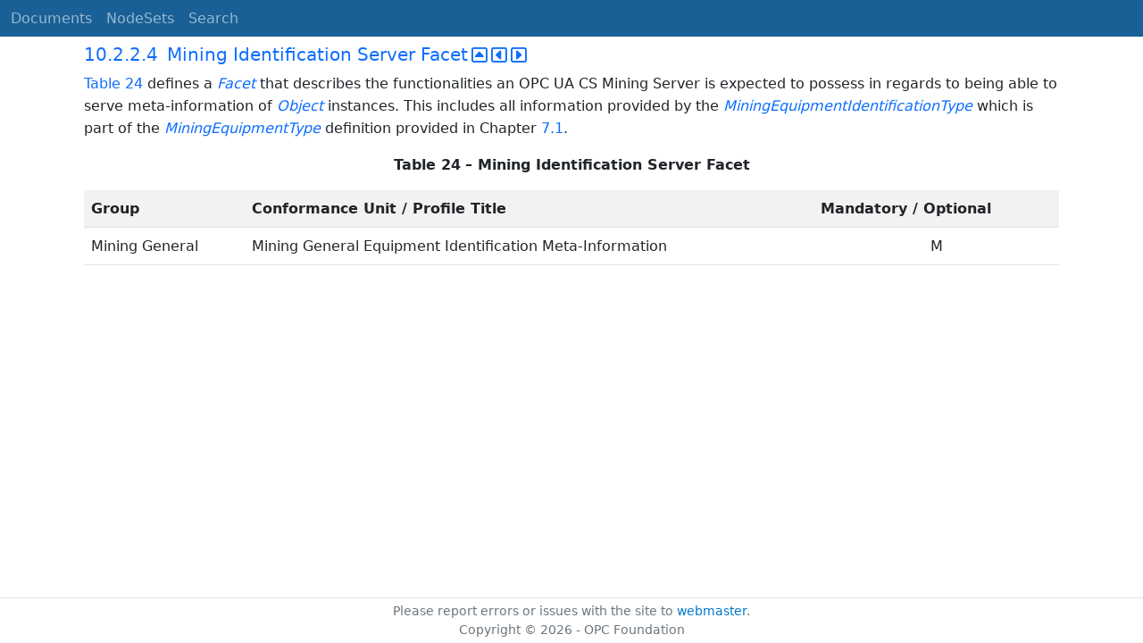

--- FILE ---
content_type: text/html; charset=utf-8
request_url: https://reference.opcfoundation.org/Mining/General/v100/docs/10.2.2.4
body_size: 2396
content:

<!DOCTYPE html>
<html lang="en">
<head>
    <meta charset="utf-8" />
    <meta name="viewport" content="width=device-width, initial-scale=1.0" />
    <title>Mining - General - 10.2.2.4 Mining Identification Server Facet</title>
    <meta property="og:title" content="Mining - General - 10.2.2.4 Mining Identification Server Facet" />
        <link rel="canonical" href="https://reference.opcfoundation.org/Mining/General/v100/docs/10.2.2.4" />
        <meta property="og:url" content="https://reference.opcfoundation.org/Mining/General/v100/docs/10.2.2.4" />
    <meta name="keywords" content="OPCUA,Industrial Automation,Specification,Mining - General,10.2.2.4,10.2.2.4 Mining Identification Server Facet" />
    <link rel="stylesheet" href="/lib/bootstrap/dist/css/bootstrap.min.css" />
    <link rel="stylesheet" href="/css/site.css?v=7zx62C1AUTQUgal_HCfaEl4f8Szgd_R10LHvJjYx9NU" />
    <link rel="stylesheet" href="/OnlineReference.MpaWebApp.styles.css?v=zG0FRjIvO_IFBNREdn0n76LhdXh1fPJ5nAo3F7dDt7k" />
</head>
<body>
    <header b-88l4uewu35>
        <nav b-88l4uewu35 class="navbar navbar-expand-lg navbar-dark opc-dark py-0">
            <div b-88l4uewu35 class="container-fluid ps-1">
                <button b-88l4uewu35 class="navbar-toggler" type="button" data-bs-toggle="collapse" data-bs-target="#navbarSupportedContent" aria-controls="navbarSupportedContent" aria-expanded="false" aria-label="Toggle navigation">
                    <span b-88l4uewu35 class="navbar-toggler-icon"></span>
                </button>
                <div b-88l4uewu35 class="collapse navbar-collapse" id="navbarSupportedContent">
                    <a b-88l4uewu35 class="navbar-brand content-to-hide" href="#"><img b-88l4uewu35 src="/opclogo.png" height="50" alt="OPC Foundation"></a>
                    <ul b-88l4uewu35 class="navbar-nav me-auto mb-2 mb-lg-0">
                        <li b-88l4uewu35 class="nav-item">
                            <a b-88l4uewu35 class="nav-link" aria-current="page" href="/">Documents</a>
                        </li>
                        <li b-88l4uewu35 class="nav-item">
                            <a b-88l4uewu35 class="nav-link" href="/nodesets">NodeSets</a>
                        </li>
                        <li b-88l4uewu35 class="nav-item">
                            <a b-88l4uewu35 class="nav-link" href="/Search">Search</a>
                        </li>
                    </ul>
                </div>
            </div>
        </nav>
    </header>
    <div b-88l4uewu35 class="container">
        <main b-88l4uewu35 role="main" class="pb-3">
            

    


<div class="container mt-2">
            

    <div class="d-flex align-middle m-0 p-0">
        <a class="nav-link h5 p-0"
           name="10.2.2.4"
           href="/Mining/General/v100/docs/10.2.2.4">
           <span class="me-1">10.2.2.4</span>

                <span>Mining Identification Server Facet</span>
        </a>
            <a href='/Mining/General/v100/docs/10.2.2.4?n=1' class="ms-1"><i class="fa-regular fa-square-caret-up fa-lg"></i></a>
            <a href='/Mining/General/v100/docs/10.2.2.4?n=2' class="ms-1"><i class="fa-regular fa-square-caret-left fa-lg"></i></a>
            <a href='/Mining/General/v100/docs/10.2.2.4?n=3' class="ms-1"><i class="fa-regular fa-square-caret-right fa-lg"></i></a>
    </div>

        





<p>


<a href='/Mining/General/v100/docs/?r=_Ref93577145'><span style='padding-left:0em' >Table 24</span></a><span style='padding-left:0em' > defines a </span><span style='padding-left:0em' ><em class="text-primary"><a href='/search/431?t=Facet'>Facet</a></em></span><span style='padding-left:0em' > that describes the functionalities an OPC UA CS Mining Server is expected to possess in regards to being able to serve meta-information of </span><span style='padding-left:0em' ><em class="text-primary"><a href='/search/431?t=Object'>Object</a></em></span><span style='padding-left:0em' > instances. This includes all information provided by the </span><span style='padding-left:0em' ><em class="text-primary"><a href='/search/431?t=MiningEquipmentIdentificationType'>MiningEquipmentIdentificationType</a></em></span><span style='padding-left:0em' > which is part of the </span><span style='padding-left:0em' ><em class="text-primary"><a href='/search/431?t=MiningEquipmentType'>MiningEquipmentType</a></em></span><span style='padding-left:0em' > definition provided in Chapter </span><a href='/Mining/General/v100/docs/?r=_Ref499032398'><span style='padding-left:0em' >7.1</span></a><span style='padding-left:0em' >.</span>

</p>





        





<p class="text-center">


<a name='_Ref93577145' /><span style='padding-left:0em' ><strong>Table </strong></span><a name='_Ref93577145' /><a name='Table24' /><span style='padding-left:0em' ><strong>24</strong></span><span style='padding-left:0em' > <strong>&#x2013; Mining Identification Server Facet</strong></span>

</p>





        


<table class='table table-striped'>
<tr>
<td >
<p class="mb-0">


<span style='padding-left:0em' ><strong>Group</strong></span>

</p>
</td>




        




<td >
<p class="mb-0">


<span style='padding-left:0em' ><strong>Conformance Unit / Profile Title</strong></span>

</p>
</td>




        




<td >
<p class="mb-0">


<span style='padding-left:0em' ><strong>Mandatory / Optional</strong></span>

</p>
</td>
</tr>



        



<tr>
<td >
<p class="mb-0">


<span style='padding-left:0em' >Mining General</span>

</p>
</td>




        




<td >
<p class="mb-0">


<span style='padding-left:0em' >Mining General Equipment Identification Meta-Information</span>

</p>
</td>




        




<td >
<p class="text-center mb-0">


<span style='padding-left:0em' >M</span>

</p>
</td>
</tr>
</table>


        





<p>




</p>





        





<p>


<span style='padding-left:0em' ><strong> </strong></span>

</p>





</div>

        </main>
    </div>

    <footer b-88l4uewu35 class="border-top footer text-muted text-center small lh-base p-1">
        <p b-88l4uewu35 class="m-0">Please report errors or issues with the site to <a b-88l4uewu35 href="mailto:webmaster@opcfoundation.org?subject=Online+Reference+Problem">webmaster</a>.</p>
        <p b-88l4uewu35 class="m-0">Copyright &copy; 2026 - OPC Foundation</p>
    </footer>

    <script src="/lib/jquery/dist/jquery.min.js"></script>
    <script src="/lib/bootstrap/dist/js/bootstrap.bundle.min.js"></script>
    <script src="https://kit.fontawesome.com/9501a62537.js" crossorigin="anonymous"></script>
    <script src="/js/site.js?v=4q1jwFhaPaZgr8WAUSrux6hAuh0XDg9kPS3xIVq36I0"></script>

    
</body>
</html>